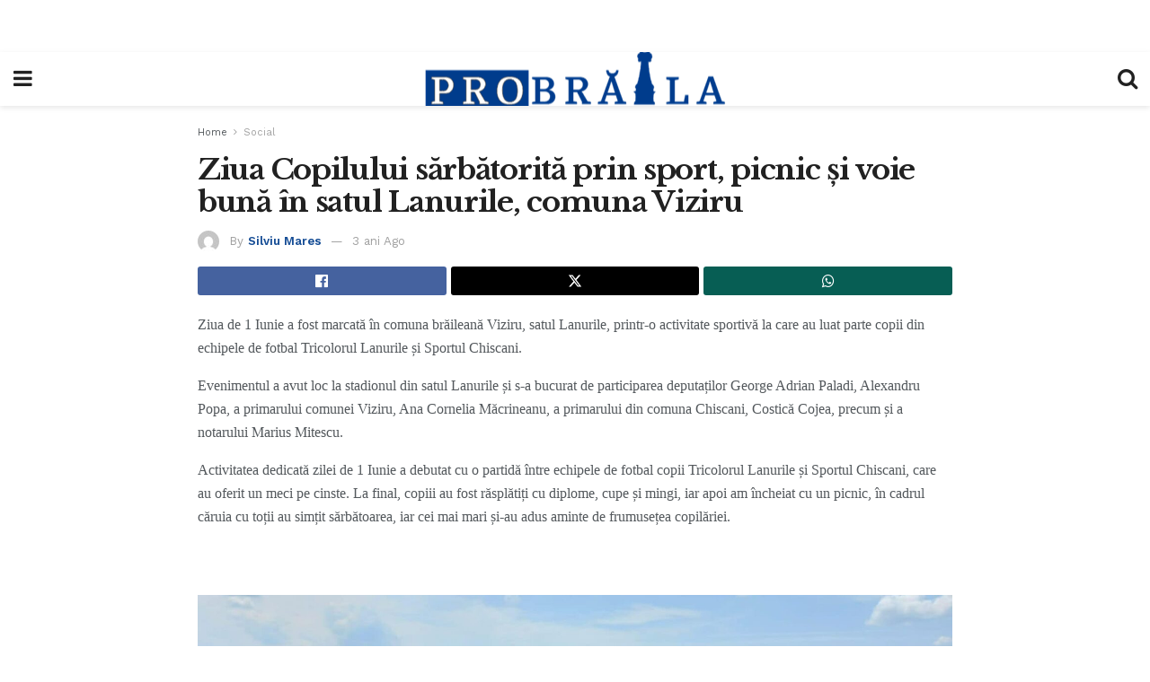

--- FILE ---
content_type: text/html; charset=utf-8
request_url: https://probr.ro/ziua-copilului-sarbatorita-prin-sport-picnic-si-voie-buna-in-satul-lanurile-comuna-viziru/?amp
body_size: 13185
content:
<!DOCTYPE html>
<html amp lang="ro-RO" data-amp-auto-lightbox-disable transformed="self;v=1" i-amphtml-layout="" i-amphtml-no-boilerplate="">
<head><meta charset="utf-8"><meta name="viewport" content="width=device-width,minimum-scale=1,maximum-scale=1,user-scalable=no"><link rel="preconnect" href="https://cdn.ampproject.org"><style amp-runtime="" i-amphtml-version="012512221826001">html{overflow-x:hidden!important}html.i-amphtml-fie{height:100%!important;width:100%!important}html:not([amp4ads]),html:not([amp4ads]) body{height:auto!important}html:not([amp4ads]) body{margin:0!important}body{-webkit-text-size-adjust:100%;-moz-text-size-adjust:100%;-ms-text-size-adjust:100%;text-size-adjust:100%}html.i-amphtml-singledoc.i-amphtml-embedded{-ms-touch-action:pan-y pinch-zoom;touch-action:pan-y pinch-zoom}html.i-amphtml-fie>body,html.i-amphtml-singledoc>body{overflow:visible!important}html.i-amphtml-fie:not(.i-amphtml-inabox)>body,html.i-amphtml-singledoc:not(.i-amphtml-inabox)>body{position:relative!important}html.i-amphtml-ios-embed-legacy>body{overflow-x:hidden!important;overflow-y:auto!important;position:absolute!important}html.i-amphtml-ios-embed{overflow-y:auto!important;position:static}#i-amphtml-wrapper{overflow-x:hidden!important;overflow-y:auto!important;position:absolute!important;top:0!important;left:0!important;right:0!important;bottom:0!important;margin:0!important;display:block!important}html.i-amphtml-ios-embed.i-amphtml-ios-overscroll,html.i-amphtml-ios-embed.i-amphtml-ios-overscroll>#i-amphtml-wrapper{-webkit-overflow-scrolling:touch!important}#i-amphtml-wrapper>body{position:relative!important;border-top:1px solid transparent!important}#i-amphtml-wrapper+body{visibility:visible}#i-amphtml-wrapper+body .i-amphtml-lightbox-element,#i-amphtml-wrapper+body[i-amphtml-lightbox]{visibility:hidden}#i-amphtml-wrapper+body[i-amphtml-lightbox] .i-amphtml-lightbox-element{visibility:visible}#i-amphtml-wrapper.i-amphtml-scroll-disabled,.i-amphtml-scroll-disabled{overflow-x:hidden!important;overflow-y:hidden!important}amp-instagram{padding:54px 0px 0px!important;background-color:#fff}amp-iframe iframe{box-sizing:border-box!important}[amp-access][amp-access-hide]{display:none}[subscriptions-dialog],body:not(.i-amphtml-subs-ready) [subscriptions-action],body:not(.i-amphtml-subs-ready) [subscriptions-section]{display:none!important}amp-experiment,amp-live-list>[update]{display:none}amp-list[resizable-children]>.i-amphtml-loading-container.amp-hidden{display:none!important}amp-list [fetch-error],amp-list[load-more] [load-more-button],amp-list[load-more] [load-more-end],amp-list[load-more] [load-more-failed],amp-list[load-more] [load-more-loading]{display:none}amp-list[diffable] div[role=list]{display:block}amp-story-page,amp-story[standalone]{min-height:1px!important;display:block!important;height:100%!important;margin:0!important;padding:0!important;overflow:hidden!important;width:100%!important}amp-story[standalone]{background-color:#000!important;position:relative!important}amp-story-page{background-color:#757575}amp-story .amp-active>div,amp-story .i-amphtml-loader-background{display:none!important}amp-story-page:not(:first-of-type):not([distance]):not([active]){transform:translateY(1000vh)!important}amp-autocomplete{position:relative!important;display:inline-block!important}amp-autocomplete>input,amp-autocomplete>textarea{padding:0.5rem;border:1px solid rgba(0,0,0,.33)}.i-amphtml-autocomplete-results,amp-autocomplete>input,amp-autocomplete>textarea{font-size:1rem;line-height:1.5rem}[amp-fx^=fly-in]{visibility:hidden}amp-script[nodom],amp-script[sandboxed]{position:fixed!important;top:0!important;width:1px!important;height:1px!important;overflow:hidden!important;visibility:hidden}
/*# sourceURL=/css/ampdoc.css*/[hidden]{display:none!important}.i-amphtml-element{display:inline-block}.i-amphtml-blurry-placeholder{transition:opacity 0.3s cubic-bezier(0.0,0.0,0.2,1)!important;pointer-events:none}[layout=nodisplay]:not(.i-amphtml-element){display:none!important}.i-amphtml-layout-fixed,[layout=fixed][width][height]:not(.i-amphtml-layout-fixed){display:inline-block;position:relative}.i-amphtml-layout-responsive,[layout=responsive][width][height]:not(.i-amphtml-layout-responsive),[width][height][heights]:not([layout]):not(.i-amphtml-layout-responsive),[width][height][sizes]:not(img):not([layout]):not(.i-amphtml-layout-responsive){display:block;position:relative}.i-amphtml-layout-intrinsic,[layout=intrinsic][width][height]:not(.i-amphtml-layout-intrinsic){display:inline-block;position:relative;max-width:100%}.i-amphtml-layout-intrinsic .i-amphtml-sizer{max-width:100%}.i-amphtml-intrinsic-sizer{max-width:100%;display:block!important}.i-amphtml-layout-container,.i-amphtml-layout-fixed-height,[layout=container],[layout=fixed-height][height]:not(.i-amphtml-layout-fixed-height){display:block;position:relative}.i-amphtml-layout-fill,.i-amphtml-layout-fill.i-amphtml-notbuilt,[layout=fill]:not(.i-amphtml-layout-fill),body noscript>*{display:block;overflow:hidden!important;position:absolute;top:0;left:0;bottom:0;right:0}body noscript>*{position:absolute!important;width:100%;height:100%;z-index:2}body noscript{display:inline!important}.i-amphtml-layout-flex-item,[layout=flex-item]:not(.i-amphtml-layout-flex-item){display:block;position:relative;-ms-flex:1 1 auto;flex:1 1 auto}.i-amphtml-layout-fluid{position:relative}.i-amphtml-layout-size-defined{overflow:hidden!important}.i-amphtml-layout-awaiting-size{position:absolute!important;top:auto!important;bottom:auto!important}i-amphtml-sizer{display:block!important}@supports (aspect-ratio:1/1){i-amphtml-sizer.i-amphtml-disable-ar{display:none!important}}.i-amphtml-blurry-placeholder,.i-amphtml-fill-content{display:block;height:0;max-height:100%;max-width:100%;min-height:100%;min-width:100%;width:0;margin:auto}.i-amphtml-layout-size-defined .i-amphtml-fill-content{position:absolute;top:0;left:0;bottom:0;right:0}.i-amphtml-replaced-content,.i-amphtml-screen-reader{padding:0!important;border:none!important}.i-amphtml-screen-reader{position:fixed!important;top:0px!important;left:0px!important;width:4px!important;height:4px!important;opacity:0!important;overflow:hidden!important;margin:0!important;display:block!important;visibility:visible!important}.i-amphtml-screen-reader~.i-amphtml-screen-reader{left:8px!important}.i-amphtml-screen-reader~.i-amphtml-screen-reader~.i-amphtml-screen-reader{left:12px!important}.i-amphtml-screen-reader~.i-amphtml-screen-reader~.i-amphtml-screen-reader~.i-amphtml-screen-reader{left:16px!important}.i-amphtml-unresolved{position:relative;overflow:hidden!important}.i-amphtml-select-disabled{-webkit-user-select:none!important;-ms-user-select:none!important;user-select:none!important}.i-amphtml-notbuilt,[layout]:not(.i-amphtml-element),[width][height][heights]:not([layout]):not(.i-amphtml-element),[width][height][sizes]:not(img):not([layout]):not(.i-amphtml-element){position:relative;overflow:hidden!important;color:transparent!important}.i-amphtml-notbuilt:not(.i-amphtml-layout-container)>*,[layout]:not([layout=container]):not(.i-amphtml-element)>*,[width][height][heights]:not([layout]):not(.i-amphtml-element)>*,[width][height][sizes]:not([layout]):not(.i-amphtml-element)>*{display:none}amp-img:not(.i-amphtml-element)[i-amphtml-ssr]>img.i-amphtml-fill-content{display:block}.i-amphtml-notbuilt:not(.i-amphtml-layout-container),[layout]:not([layout=container]):not(.i-amphtml-element),[width][height][heights]:not([layout]):not(.i-amphtml-element),[width][height][sizes]:not(img):not([layout]):not(.i-amphtml-element){color:transparent!important;line-height:0!important}.i-amphtml-ghost{visibility:hidden!important}.i-amphtml-element>[placeholder],[layout]:not(.i-amphtml-element)>[placeholder],[width][height][heights]:not([layout]):not(.i-amphtml-element)>[placeholder],[width][height][sizes]:not([layout]):not(.i-amphtml-element)>[placeholder]{display:block;line-height:normal}.i-amphtml-element>[placeholder].amp-hidden,.i-amphtml-element>[placeholder].hidden{visibility:hidden}.i-amphtml-element:not(.amp-notsupported)>[fallback],.i-amphtml-layout-container>[placeholder].amp-hidden,.i-amphtml-layout-container>[placeholder].hidden{display:none}.i-amphtml-layout-size-defined>[fallback],.i-amphtml-layout-size-defined>[placeholder]{position:absolute!important;top:0!important;left:0!important;right:0!important;bottom:0!important;z-index:1}amp-img[i-amphtml-ssr]:not(.i-amphtml-element)>[placeholder]{z-index:auto}.i-amphtml-notbuilt>[placeholder]{display:block!important}.i-amphtml-hidden-by-media-query{display:none!important}.i-amphtml-element-error{background:red!important;color:#fff!important;position:relative!important}.i-amphtml-element-error:before{content:attr(error-message)}i-amp-scroll-container,i-amphtml-scroll-container{position:absolute;top:0;left:0;right:0;bottom:0;display:block}i-amp-scroll-container.amp-active,i-amphtml-scroll-container.amp-active{overflow:auto;-webkit-overflow-scrolling:touch}.i-amphtml-loading-container{display:block!important;pointer-events:none;z-index:1}.i-amphtml-notbuilt>.i-amphtml-loading-container{display:block!important}.i-amphtml-loading-container.amp-hidden{visibility:hidden}.i-amphtml-element>[overflow]{cursor:pointer;position:relative;z-index:2;visibility:hidden;display:initial;line-height:normal}.i-amphtml-layout-size-defined>[overflow]{position:absolute}.i-amphtml-element>[overflow].amp-visible{visibility:visible}template{display:none!important}.amp-border-box,.amp-border-box *,.amp-border-box :after,.amp-border-box :before{box-sizing:border-box}amp-pixel{display:none!important}amp-analytics,amp-auto-ads,amp-story-auto-ads{position:fixed!important;top:0!important;width:1px!important;height:1px!important;overflow:hidden!important;visibility:hidden}amp-story{visibility:hidden!important}html.i-amphtml-fie>amp-analytics{position:initial!important}[visible-when-invalid]:not(.visible),form [submit-error],form [submit-success],form [submitting]{display:none}amp-accordion{display:block!important}@media (min-width:1px){:where(amp-accordion>section)>:first-child{margin:0;background-color:#efefef;padding-right:20px;border:1px solid #dfdfdf}:where(amp-accordion>section)>:last-child{margin:0}}amp-accordion>section{float:none!important}amp-accordion>section>*{float:none!important;display:block!important;overflow:hidden!important;position:relative!important}amp-accordion,amp-accordion>section{margin:0}amp-accordion:not(.i-amphtml-built)>section>:last-child{display:none!important}amp-accordion:not(.i-amphtml-built)>section[expanded]>:last-child{display:block!important}
/*# sourceURL=/css/ampshared.css*/</style><meta name="amp-to-amp-navigation" content="AMP-Redirect-To; AMP.navigateTo"><meta name="msapplication-TileImage" content="https://probr.ro/wp-content/uploads/logo-probr-site-1.png"><meta name="generator" content="AMP Plugin v2.5.5; mode=reader; theme=legacy"><link rel="preconnect" href="https://fonts.gstatic.com" crossorigin=""><link rel="dns-prefetch" href="https://fonts.gstatic.com"><link rel="preconnect" href="https://fonts.gstatic.com/" crossorigin=""><script async="" src="https://cdn.ampproject.org/v0.mjs" type="module" crossorigin="anonymous"></script><script async nomodule src="https://cdn.ampproject.org/v0.js" crossorigin="anonymous"></script><script custom-element="amp-ad" src="https://cdn.ampproject.org/v0/amp-ad-0.1.mjs" async type="module" crossorigin="anonymous"></script><script async nomodule src="https://cdn.ampproject.org/v0/amp-ad-0.1.js" crossorigin="anonymous" custom-element="amp-ad"></script><script custom-element="amp-analytics" src="https://cdn.ampproject.org/v0/amp-analytics-0.1.mjs" async type="module" crossorigin="anonymous"></script><script async nomodule src="https://cdn.ampproject.org/v0/amp-analytics-0.1.js" crossorigin="anonymous" custom-element="amp-analytics"></script><script custom-element="amp-auto-ads" src="https://cdn.ampproject.org/v0/amp-auto-ads-0.1.mjs" async type="module" crossorigin="anonymous"></script><script async nomodule src="https://cdn.ampproject.org/v0/amp-auto-ads-0.1.js" crossorigin="anonymous" custom-element="amp-auto-ads"></script><script src="https://cdn.ampproject.org/v0/amp-carousel-0.2.mjs" async="" custom-element="amp-carousel" type="module" crossorigin="anonymous"></script><script async nomodule src="https://cdn.ampproject.org/v0/amp-carousel-0.2.js" crossorigin="anonymous" custom-element="amp-carousel"></script><script src="https://cdn.ampproject.org/v0/amp-consent-0.1.mjs" async="" custom-element="amp-consent" type="module" crossorigin="anonymous"></script><script async nomodule src="https://cdn.ampproject.org/v0/amp-consent-0.1.js" crossorigin="anonymous" custom-element="amp-consent"></script><script custom-element="amp-form" src="https://cdn.ampproject.org/v0/amp-form-0.1.mjs" async type="module" crossorigin="anonymous"></script><script async nomodule src="https://cdn.ampproject.org/v0/amp-form-0.1.js" crossorigin="anonymous" custom-element="amp-form"></script><script src="https://cdn.ampproject.org/v0/amp-geo-0.1.mjs" async="" custom-element="amp-geo" type="module" crossorigin="anonymous"></script><script async nomodule src="https://cdn.ampproject.org/v0/amp-geo-0.1.js" crossorigin="anonymous" custom-element="amp-geo"></script><script custom-element="amp-sidebar" src="https://cdn.ampproject.org/v0/amp-sidebar-0.1.mjs" async type="module" crossorigin="anonymous"></script><script async nomodule src="https://cdn.ampproject.org/v0/amp-sidebar-0.1.js" crossorigin="anonymous" custom-element="amp-sidebar"></script><link rel="icon" href="https://probr.ro/wp-content/uploads/logo-probr-site-1-150x150.png" sizes="32x32"><link rel="icon" href="https://probr.ro/wp-content/uploads/logo-probr-site-1.png" sizes="192x192"><link href="https://maxcdn.bootstrapcdn.com/font-awesome/4.7.0/css/font-awesome.min.css" rel="stylesheet" type="text/css"><link rel="stylesheet" href="https://fonts.googleapis.com/css?family=Work%20Sans%3Aregular%2C600%7CLibre%20Baskerville%3Aregular%2Citalic%2C700&amp;display=swap"><style amp-custom="">#amp-mobile-version-switcher{left:0;position:absolute;width:100%;z-index:100}#amp-mobile-version-switcher>a{background-color:#444;border:0;color:#eaeaea;display:block;font-family:-apple-system,BlinkMacSystemFont,Segoe UI,Roboto,Oxygen-Sans,Ubuntu,Cantarell,Helvetica Neue,sans-serif;font-size:16px;font-weight:600;padding:15px 0;text-align:center;-webkit-text-decoration:none;text-decoration:none}#amp-mobile-version-switcher>a:active,#amp-mobile-version-switcher>a:focus,#amp-mobile-version-switcher>a:hover{-webkit-text-decoration:underline;text-decoration:underline}#cmplz-consent-ui{background-color:#fff}#cmplz-consent-ui .cmplz-consent-message{color:#222;padding:6px 0 0 6px}#cmplz-consent-ui button{background-color:#003c8c;color:#fff;padding:6px 11px;margin:8px}:where(.wp-block-button__link){border-radius:9999px;box-shadow:none;padding:calc(.667em + 2px) calc(1.333em + 2px);text-decoration:none}:root :where(.wp-block-button .wp-block-button__link.is-style-outline),:root :where(.wp-block-button.is-style-outline>.wp-block-button__link){border:2px solid;padding:.667em 1.333em}:root :where(.wp-block-button .wp-block-button__link.is-style-outline:not(.has-text-color)),:root :where(.wp-block-button.is-style-outline>.wp-block-button__link:not(.has-text-color)){color:currentColor}:root :where(.wp-block-button .wp-block-button__link.is-style-outline:not(.has-background)),:root :where(.wp-block-button.is-style-outline>.wp-block-button__link:not(.has-background)){background-color:initial;background-image:none}:where(.wp-block-columns){margin-bottom:1.75em}:where(.wp-block-columns.has-background){padding:1.25em 2.375em}:where(.wp-block-post-comments input[type=submit]){border:none}:where(.wp-block-cover-image:not(.has-text-color)),:where(.wp-block-cover:not(.has-text-color)){color:#fff}:where(.wp-block-cover-image.is-light:not(.has-text-color)),:where(.wp-block-cover.is-light:not(.has-text-color)){color:#000}:root :where(.wp-block-cover h1:not(.has-text-color)),:root :where(.wp-block-cover h2:not(.has-text-color)),:root :where(.wp-block-cover h3:not(.has-text-color)),:root :where(.wp-block-cover h4:not(.has-text-color)),:root :where(.wp-block-cover h5:not(.has-text-color)),:root :where(.wp-block-cover h6:not(.has-text-color)),:root :where(.wp-block-cover p:not(.has-text-color)){color:inherit}:where(.wp-block-file){margin-bottom:1.5em}:where(.wp-block-file__button){border-radius:2em;display:inline-block;padding:.5em 1em}:where(.wp-block-file__button):where(a):active,:where(.wp-block-file__button):where(a):focus,:where(.wp-block-file__button):where(a):hover,:where(.wp-block-file__button):where(a):visited{box-shadow:none;color:#fff;opacity:.85;text-decoration:none}:where(.wp-block-form-input__input){font-size:1em;margin-bottom:.5em;padding:0 .5em}:where(.wp-block-form-input__input)[type=date],:where(.wp-block-form-input__input)[type=datetime-local],:where(.wp-block-form-input__input)[type=datetime],:where(.wp-block-form-input__input)[type=email],:where(.wp-block-form-input__input)[type=month],:where(.wp-block-form-input__input)[type=number],:where(.wp-block-form-input__input)[type=password],:where(.wp-block-form-input__input)[type=search],:where(.wp-block-form-input__input)[type=tel],:where(.wp-block-form-input__input)[type=text],:where(.wp-block-form-input__input)[type=time],:where(.wp-block-form-input__input)[type=url],:where(.wp-block-form-input__input)[type=week]{border-style:solid;border-width:1px;line-height:2;min-height:2em}.wp-block-gallery:not(.has-nested-images){display:flex;flex-wrap:wrap;list-style-type:none;margin:0;padding:0}figure.wp-block-gallery.has-nested-images{align-items:normal}:where(.wp-block-group.wp-block-group-is-layout-constrained){position:relative}@keyframes show-content-image{0%{visibility:hidden}99%{visibility:hidden}to{visibility:visible}}@keyframes turn-on-visibility{0%{opacity:0}to{opacity:1}}@keyframes turn-off-visibility{0%{opacity:1;visibility:visible}99%{opacity:0;visibility:visible}to{opacity:0;visibility:hidden}}@keyframes lightbox-zoom-in{0%{transform:translate(calc(( -100vw + var(--wp--lightbox-scrollbar-width) ) / 2 + var(--wp--lightbox-initial-left-position)),calc(-50vh + var(--wp--lightbox-initial-top-position))) scale(var(--wp--lightbox-scale))}to{transform:translate(-50%,-50%) scale(1)}}@keyframes lightbox-zoom-out{0%{transform:translate(-50%,-50%) scale(1);visibility:visible}99%{visibility:visible}to{transform:translate(calc(( -100vw + var(--wp--lightbox-scrollbar-width) ) / 2 + var(--wp--lightbox-initial-left-position)),calc(-50vh + var(--wp--lightbox-initial-top-position))) scale(var(--wp--lightbox-scale));visibility:hidden}}:where(.wp-block-latest-comments:not([data-amp-original-style*=line-height] .wp-block-latest-comments__comment)){line-height:1.1}:where(.wp-block-latest-comments:not([data-amp-original-style*=line-height] .wp-block-latest-comments__comment-excerpt p)){line-height:1.8}:root :where(.wp-block-latest-posts.is-grid){padding:0}:root :where(.wp-block-latest-posts.wp-block-latest-posts__list){padding-left:0}ul{box-sizing:border-box}:root :where(.wp-block-list.has-background){padding:1.25em 2.375em}:where(.wp-block-navigation.has-background .wp-block-navigation-item a:not(.wp-element-button)),:where(.wp-block-navigation.has-background .wp-block-navigation-submenu a:not(.wp-element-button)){padding:.5em 1em}:where(.wp-block-navigation .wp-block-navigation__submenu-container .wp-block-navigation-item a:not(.wp-element-button)),:where(.wp-block-navigation .wp-block-navigation__submenu-container .wp-block-navigation-submenu a:not(.wp-element-button)),:where(.wp-block-navigation .wp-block-navigation__submenu-container .wp-block-navigation-submenu button.wp-block-navigation-item__content),:where(.wp-block-navigation .wp-block-navigation__submenu-container .wp-block-pages-list__item button.wp-block-navigation-item__content){padding:.5em 1em}@keyframes overlay-menu__fade-in-animation{0%{opacity:0;transform:translateY(.5em)}to{opacity:1;transform:translateY(0)}}:root :where(p.has-background){padding:1.25em 2.375em}:where(p.has-text-color:not(.has-link-color)) a{color:inherit}:where(.wp-block-post-comments-form input:not([type=submit])),:where(.wp-block-post-comments-form textarea){border:1px solid #949494;font-family:inherit;font-size:1em}:where(.wp-block-post-comments-form input:where(:not([type=submit]):not([type=checkbox]))),:where(.wp-block-post-comments-form textarea){padding:calc(.667em + 2px)}:where(.wp-block-post-excerpt){box-sizing:border-box;margin-bottom:var(--wp--style--block-gap);margin-top:var(--wp--style--block-gap)}:where(.wp-block-preformatted.has-background){padding:1.25em 2.375em}:where(.wp-block-search__button){border:1px solid #ccc;padding:6px 10px}:where(.wp-block-search__input){appearance:none;border:1px solid #949494;flex-grow:1;font-family:inherit;font-size:inherit;font-style:inherit;font-weight:inherit;letter-spacing:inherit;line-height:inherit;margin-left:0;margin-right:0;min-width:3rem;padding:8px;text-transform:inherit}:where(.wp-block-search__input):not(#_#_#_#_#_#_#_){text-decoration:unset}:where(.wp-block-search__button-inside .wp-block-search__inside-wrapper){background-color:#fff;border:1px solid #949494;box-sizing:border-box;padding:4px}:where(.wp-block-search__button-inside .wp-block-search__inside-wrapper) :where(.wp-block-search__button){padding:4px 8px}:root :where(.wp-block-separator.is-style-dots){height:auto;line-height:1;text-align:center}:root :where(.wp-block-separator.is-style-dots):before{color:currentColor;content:"···";font-family:serif;font-size:1.5em;letter-spacing:2em;padding-left:2em}:root :where(.wp-block-site-logo.is-style-rounded){border-radius:9999px}:root :where(.wp-block-social-links .wp-social-link a){padding:.25em}:root :where(.wp-block-social-links.is-style-logos-only .wp-social-link a){padding:0}:root :where(.wp-block-social-links.is-style-pill-shape .wp-social-link a){padding-left:.6666666667em;padding-right:.6666666667em}:root :where(.wp-block-tag-cloud.is-style-outline){display:flex;flex-wrap:wrap;gap:1ch}:root :where(.wp-block-tag-cloud.is-style-outline a){border:1px solid;margin-right:0;padding:1ch 2ch}:root :where(.wp-block-tag-cloud.is-style-outline a):not(#_#_#_#_#_#_#_#_){font-size:unset;text-decoration:none}:root :where(.wp-block-table-of-contents){box-sizing:border-box}:where(.wp-block-term-description){box-sizing:border-box;margin-bottom:var(--wp--style--block-gap);margin-top:var(--wp--style--block-gap)}:where(pre.wp-block-verse){font-family:inherit}:root{--wp-block-synced-color:#7a00df;--wp-block-synced-color--rgb:122,0,223;--wp-bound-block-color:var(--wp-block-synced-color);--wp-editor-canvas-background:#ddd;--wp-admin-theme-color:#007cba;--wp-admin-theme-color--rgb:0,124,186;--wp-admin-theme-color-darker-10:#006ba1;--wp-admin-theme-color-darker-10--rgb:0,107,160.5;--wp-admin-theme-color-darker-20:#005a87;--wp-admin-theme-color-darker-20--rgb:0,90,135;--wp-admin-border-width-focus:2px}@media (min-resolution:192dpi){:root{--wp-admin-border-width-focus:1.5px}}:root{--wp--preset--font-size--normal:16px;--wp--preset--font-size--huge:42px}.screen-reader-text{border:0;clip-path:inset(50%);height:1px;margin:-1px;overflow:hidden;padding:0;position:absolute;width:1px}.screen-reader-text:not(#_#_#_#_#_#_#_){word-wrap:normal}.screen-reader-text:focus{background-color:#ddd;clip-path:none;color:#444;display:block;font-size:1em;height:auto;left:5px;line-height:normal;padding:15px 23px 14px;text-decoration:none;top:5px;width:auto;z-index:100000}html :where(.has-border-color){border-style:solid}html :where([data-amp-original-style*=border-top-color]){border-top-style:solid}html :where([data-amp-original-style*=border-right-color]){border-right-style:solid}html :where([data-amp-original-style*=border-bottom-color]){border-bottom-style:solid}html :where([data-amp-original-style*=border-left-color]){border-left-style:solid}html :where([data-amp-original-style*=border-width]){border-style:solid}html :where([data-amp-original-style*=border-top-width]){border-top-style:solid}html :where([data-amp-original-style*=border-right-width]){border-right-style:solid}html :where([data-amp-original-style*=border-bottom-width]){border-bottom-style:solid}html :where([data-amp-original-style*=border-left-width]){border-left-style:solid}html :where(amp-img[class*=wp-image-]),html :where(amp-anim[class*=wp-image-]){height:auto;max-width:100%}:where(figure){margin:0 0 1em}html :where(.is-position-sticky){--wp-admin--admin-bar--position-offset:var(--wp-admin--admin-bar--height,0px)}@media screen and (max-width:600px){html :where(.is-position-sticky){--wp-admin--admin-bar--position-offset:0px}}:root :where(.wp-block-image figcaption){color:#555;font-size:13px;text-align:center}:where(.wp-block-group.has-background){padding:1.25em 2.375em}:root :where(.wp-block-template-part.has-background){margin-bottom:0;margin-top:0;padding:1.25em 2.375em}amp-img.amp-wp-enforced-sizes{object-fit:contain}.wp-block-gallery[data-amp-carousel=true],.wp-block-gallery[data-amp-carousel=true].has-nested-images{display:block;flex-wrap:unset}amp-img img,amp-img noscript{image-rendering:inherit;object-fit:inherit;object-position:inherit}.amp-wp-enforced-sizes{max-width:100%;margin:0 auto}.clearfix:before,.clearfix:after{content:" ";display:table}.clearfix:after{clear:both}body,html{height:100%;margin:0}body{background-color:#fff;color:#53585c;font-family:-apple-system,BlinkMacSystemFont,"Segoe UI","Roboto","Oxygen-Sans","Ubuntu","Cantarell","Helvetica Neue",sans-serif;font-size:14px;line-height:1.7857142857143em;text-rendering:optimizeLegibility;-webkit-font-smoothing:antialiased;-moz-osx-font-smoothing:grayscale}h1,h2,h3,.amp-wp-title{color:#212121}body,input,.btn{font-family:Work Sans}.amp-wp-article-content p{font-family:Droid Serif}.amp-wp-title{font-family:Libre Baskerville}::-moz-selection{background:#fde69a;color:#212121;text-shadow:none}::-webkit-selection{background:#fde69a;color:#212121;text-shadow:none}::selection{background:#fde69a;color:#212121;text-shadow:none}p,ul,figure{margin:0 0 1em;padding:0}a,a:visited{text-decoration:none}a:hover,a:active,a:focus{color:#212121}a,a:visited,#breadcrumbs a:hover,.amp-related-content h3 a:hover,.amp-related-content h3 a:focus{color:#174e96}.amp-wp-header{text-align:center;background-color:#fff;height:60px;box-shadow:0 2px 6px rgba(0,0,0,.1)}.amp-wp-header .jeg_mobile_logo{display:flex;align-items:center;justify-content:center;flex:1 0 0%;background-image:url("https://probr.ro/wp-content/uploads/cropped-logo-probr-site1-1-2.png")}@media only screen and (-webkit-min-device-pixel-ratio: 2),
only screen and (     -o-min-device-pixel-ratio: 2/1),
only screen and (        min-device-pixel-ratio: 2),
only screen and (                min-resolution: 192dpi),
only screen and (                min-resolution: 2dppx){.amp-wp-header .jeg_mobile_logo{background-image:url("https://probr.ro/wp-content/uploads/cropped-logo-probr-site-1.png");background-size:auto 40px}}.amp-wp-header div{color:#fff;font-size:1em;font-weight:400;margin:0 auto;position:relative;display:flex;flex-wrap:wrap;flex-direction:row;width:100%;height:100%}.amp-wp-header a{text-align:center;width:100%;height:100%;display:block;background-position:center center;background-repeat:no-repeat}.amp-wp-article{color:#333;font-size:16px;line-height:1.625em;margin:22px auto 30px;padding:0 15px;max-width:840px;overflow-wrap:break-word;word-wrap:break-word}.amp-wp-breadcrumb{margin:-5px auto 10px;font-size:11px;color:#a0a0a0}#breadcrumbs a{color:#53585c}#breadcrumbs .fa{padding:0 3px}#breadcrumbs .breadcrumb_last_link a{color:#a0a0a0}.amp-wp-article-header{margin-bottom:15px}.amp-wp-title{display:block;width:100%;font-size:32px;font-weight:bold;line-height:1.15;margin:0 0 .4em;letter-spacing:-.04em}.amp-wp-meta{color:#a0a0a0;list-style:none;font-size:smaller}.amp-wp-meta li{display:inline-block;line-height:1}.amp-wp-byline amp-img,.amp-wp-byline .amp-wp-author{display:inline-block}.amp-wp-author a{font-weight:bold}.amp-wp-byline amp-img{border-radius:100%;position:relative;margin-right:6px;vertical-align:middle}.amp-wp-posted-on{margin-left:5px}.amp-wp-posted-on:before{content:"—";margin-right:5px}.jeg_share_amp_container{margin:0 0 15px}.jeg_sharelist{float:none;display:-webkit-flex;display:-ms-flexbox;display:flex;-webkit-flex-wrap:wrap;-ms-flex-wrap:wrap;flex-wrap:wrap;-webkit-align-items:flex-start;-ms-flex-align:start;align-items:flex-start}.jeg_share_button a{display:-webkit-flex;display:-ms-flexbox;display:flex;-webkit-flex:1;-ms-flex:1;flex:1;-webkit-justify-content:center;-ms-flex-pack:center;justify-content:center;-webkit-backface-visibility:hidden;backface-visibility:hidden}.jeg_share_button a{float:left;width:auto;height:32px;line-height:32px;white-space:nowrap;padding:0 10px;color:#fff;background:#212121;margin:0 5px 5px 0;border-radius:3px;text-align:center;-webkit-transition:.2s;-o-transition:.2s;transition:.2s}.jeg_share_button a:last-child{margin-right:0}.jeg_share_button a:hover{opacity:.75}.jeg_share_button a > span{display:none}.jeg_share_button .fa{font-size:16px;line-height:inherit}.jeg_share_button .jeg_btn-facebook{background:#45629f}.jeg_share_button a svg{position:relative;top:2px;fill:#fff}.jeg_share_button .jeg_btn-twitter{background:#000}.fa-twitter:before{content:none}.jeg_share_button .jeg_btn-whatsapp{background:#075e54}.amp-wp-article-content{color:#53585c}.amp-wp-article-content ul{margin:0 0 1.5em 1.5em}.amp-wp-article-content li{margin-bottom:.5em}.amp-wp-article-content ul{list-style:square}.amp-wp-article-content amp-img{margin:0 auto 15px}.amp-wp-article-content h1,.amp-wp-article-content h2,.amp-wp-article-content h3{font-weight:500}article > amp-carousel{margin-top:-25px}.amp-wp-article-content amp-carousel amp-img{border:none}amp-carousel > amp-img > img{object-fit:contain}.amp-wp-meta-taxonomy{display:block;list-style:none;margin:20px 0;border-bottom:2px solid #eee}.amp-wp-meta-taxonomy span{font-weight:bold}.amp-wp-tax-category,.amp-wp-tax-tag{font-size:smaller;line-height:1.4em;margin:0 0 1em}.amp-wp-tax-tag span{font-weight:bold;margin-right:3px}.amp-wp-tax-tag a{color:#616161;background:#f5f5f5;display:inline-block;line-height:normal;padding:3px 8px;margin:0 3px 5px 0;-webkit-transition:all .2s linear;-o-transition:all .2s linear;transition:all .2s linear}.amp-wp-tax-tag a:hover{color:#fff;background:#174e96}.amp-related-wrapper h2{font-size:16px;font-weight:bold;margin-bottom:10px}.amp-related-content{margin-bottom:15px;overflow:hidden}.amp-related-content amp-img{float:left;width:100px}.amp-related-text{margin-left:100px;padding-left:15px}.amp-related-content h3{font-size:14px;font-weight:500;line-height:1.4em;margin:0 0 5px}.amp-related-content h3 a{color:#212121}.amp-related-content .amp-related-meta{color:#a0a0a0;font-size:10px;line-height:normal;text-transform:uppercase}.amp-related-date{margin-left:5px}.amp-related-date:before{content:"—";margin-right:5px}.amp-wp-footer{background:#f5f5f5;color:#999;text-align:center}.amp-wp-footer .amp-wp-footer-inner{margin:0 auto;padding:15px;position:relative}.amp-wp-footer h2{font-size:1em;line-height:1.375em;margin:0 0 .5em}.amp-wp-footer .back-to-top{font-size:11px;text-transform:uppercase;letter-spacing:1px}.amp-wp-footer p{font-size:12px;line-height:1.5em;margin:1em 2em .6em}.amp-wp-footer a{color:#53585c;text-decoration:none}.amp-wp-social-footer a:not(:last-child){margin-right:.8em}.amp_ad_wrapper{text-align:center}.toggle_btn,.amp-wp-header .jeg_search_toggle{color:#212121;background:transparent;font-size:24px;flex:0 1 50px;width:50px;height:60px;line-height:60px;text-align:center;border:none;padding:0;outline:0}.amp-wp-header .jeg_search_toggle{left:auto;right:0}#sidebar{background-color:#fff;width:100%;max-width:320px}#sidebar > div:nth-child(3){display:none}.jeg_mobile_wrapper{height:100%;overflow-x:hidden;overflow-y:auto}.jeg_mobile_wrapper .nav_wrap{min-height:100%;display:flex;flex-direction:column;position:relative}.jeg_mobile_wrapper .nav_wrap:before{content:"";position:absolute;top:0;left:0;right:0;bottom:0;min-height:100%;z-index:-1}.jeg_mobile_wrapper .item_main{flex:1}.jeg_mobile_wrapper .item_bottom{-webkit-box-pack:end;-ms-flex-pack:end;justify-content:flex-end}.jeg_aside_item{display:block;padding:20px;border-bottom:1px solid #eee}.item_bottom .jeg_aside_item{padding:10px 20px;border-bottom:0}.item_bottom .jeg_aside_item:first-child{padding-top:20px}.item_bottom .jeg_aside_item:last-child{padding-bottom:20px}.jeg_aside_item:last-child{border-bottom:0}.jeg_aside_item:after{content:"";display:table;clear:both}.jeg_mobile_menu li a{color:#212121;margin-bottom:15px;display:block;font-size:18px;line-height:1.444em;font-weight:bold;position:relative}.jeg_mobile_menu li a:hover{color:#f70d28}.jeg_mobile_menu,.jeg_mobile_menu ul{list-style:none;margin:0px}.jeg_mobile_menu ul{padding-bottom:10px;padding-left:20px}.jeg_mobile_menu ul li a{color:#757575;font-size:15px;font-weight:normal;margin-bottom:12px;padding-bottom:5px;border-bottom:1px solid #eee}.jeg_mobile_wrapper .socials_widget{display:-webkit-box;display:-ms-flexbox;display:flex}.jeg_mobile_wrapper .socials_widget a{margin-bottom:0;display:block}.jeg_aside_item.socials_widget > a > i.fa:before{color:#777}.jeg_search_wrapper .jeg_search_input{width:100%;vertical-align:middle;height:40px;padding:.5em 30px .5em 14px;box-sizing:border-box}.jeg_mobile_wrapper .jeg_search_result{width:100%;border-left:0;border-right:0;right:0}.jeg_aside_copyright{font-size:11px;color:#757575;letter-spacing:.5px}.jeg_aside_copyright a{color:inherit;border-bottom:1px solid #aaa}.jeg_aside_copyright p{margin-bottom:1.2em}.jeg_aside_copyright p:last-child{margin-bottom:0}.socials_widget a{display:inline-block;margin:0 10px 10px 0;text-decoration:none}.socials_widget.nobg a{margin:0 20px 15px 0}.socials_widget a:last-child{margin-right:0}.socials_widget.nobg a .fa{font-size:18px;width:auto;height:auto;line-height:inherit;background:transparent}.socials_widget a .fa{font-size:1em;display:inline-block;width:38px;line-height:36px;white-space:nowrap;color:#fff;text-align:center;-webkit-transition:all .2s ease-in-out;-o-transition:all .2s ease-in-out;transition:all .2s ease-in-out}.socials_widget .jeg_facebook .fa{background:#45629f}.socials_widget .jeg_twitter .fa{background:#000}.socials_widget.nobg .jeg_facebook .fa{color:#45629f}.socials_widget.nobg .jeg_twitter .fa{color:#5eb2ef}.jeg_search_wrapper{position:relative}.jeg_search_wrapper .jeg_search_form{display:block;position:relative;line-height:normal;min-width:60%}.jeg_search_no_expand .jeg_search_toggle{display:none}.jeg_mobile_wrapper .jeg_search_result{width:100%;border-left:0;border-right:0;right:0}.jeg_search_hide{display:none}.jeg_mobile_wrapper .jeg_search_no_expand .jeg_search_input{box-shadow:inset 0 2px 2px rgba(0,0,0,.05)}.jeg_mobile_wrapper .jeg_search_result{width:100%;border-left:0;border-right:0;right:0}input:not([type="submit"]){display:inline-block;background:#fff;border:1px solid #e0e0e0;border-radius:0;padding:7px 14px;height:40px;outline:none;font-size:14px;font-weight:300;margin:0;width:100%;max-width:100%;-webkit-transition:all .2s ease;transition:.25s ease;box-shadow:none}input[type="submit"],.btn{border:none;background:#f70d28;color:#fff;padding:0 20px;line-height:40px;height:40px;display:inline-block;cursor:pointer;text-transform:uppercase;font-size:13px;font-weight:bold;letter-spacing:2px;outline:0;-webkit-appearance:none;-webkit-transition:.3s ease;transition:.3s ease}.jeg_search_wrapper .jeg_search_button{color:#212121;background:transparent;border:0;font-size:14px;outline:none;cursor:pointer;position:absolute;height:auto;min-height:unset;top:0;bottom:0;right:0;padding:0 10px;transition:none}amp-consent{position:relative}@media only screen and (max-width: 320px){#sidebar{max-width:275px}}.amp-wp-social-footer a .jeg-icon svg{height:14px}#cmplz-consent-ui{background-color:#fff}#cmplz-consent-ui .cmplz-consent-message{color:#222;padding:6px 0 0 6px}#cmplz-consent-ui button{background-color:#003c8c;color:#fff;padding:6px 11px;margin:8px}.amp-wp-d56c8a1:not(#_#_#_#_#_){color:#cd3e3e}

/*# sourceURL=amp-custom.css */</style><link rel="apple-touch-icon" href="https://probr.ro/wp-content/uploads/logo-probr-site-1.png"><link rel="canonical" href="https://probr.ro/ziua-copilului-sarbatorita-prin-sport-picnic-si-voie-buna-in-satul-lanurile-comuna-viziru/"><title>Ziua Copilului sărbătorită prin sport, picnic și voie bună în satul Lanurile, comuna Viziru - ProBraila - Stiri Braila</title><script type="application/ld+json">{"@context":"http://schema.org","publisher":{"@type":"Organization","name":"ProBraila","logo":{"@type":"ImageObject","url":"https://probr.ro/wp-content/uploads/logo-probr-site-1.png"}},"@type":"Article","mainEntityOfPage":"https://probr.ro/ziua-copilului-sarbatorita-prin-sport-picnic-si-voie-buna-in-satul-lanurile-comuna-viziru/","headline":"Ziua Copilului sărbătorită prin sport, picnic și voie bună în satul Lanurile, comuna Viziru","datePublished":"2023-06-02T22:57:54+03:00","dateModified":"2023-06-02T22:57:55+03:00","author":{"@type":"Person","name":"Silviu Mares"},"url":"https://probr.ro/ziua-copilului-sarbatorita-prin-sport-picnic-si-voie-buna-in-satul-lanurile-comuna-viziru/","thumbnailUrl":"https://probr.ro/wp-content/uploads/2023/06/350490304_647622740090290_955327596409958213_n-120x86.jpg","image":"https://probr.ro/wp-content/uploads/2023/06/350490304_647622740090290_955327596409958213_n.jpg","articleSection":["Social"]}</script></head>

<body class="">

<div class="amp_ad_wrapper jnews_amp_above_header_ads"><amp-ad type="adsense" width="320" height="50" data-ad-client="ca-pub-3703367636081968" data-ad-slot="9092514788" class="i-amphtml-layout-fixed i-amphtml-layout-size-defined" style="width:320px;height:50px" i-amphtml-layout="fixed">
                    </amp-ad></div><amp-auto-ads type="adsense" data-ad-client="pub-3703367636081968" class="i-amphtml-layout-container" i-amphtml-layout="container"></amp-auto-ads>

<header id="#top" class="amp-wp-header normal">
	<div>
		<button on="tap:sidebar.toggle" class="toggle_btn">
			<i class="fa fa-bars"></i>
		</button>
		<a class="jeg_mobile_logo" href="https://probr.ro/?amp" aria-label="Visit Homepage">
                    </a>
		<a class="jeg_search_toggle" aria-label="Search Button" href="https://probr.ro/?s&amp;amp">
			<i class="fa fa-search"></i>
		</a>
	</div>
</header>


<amp-sidebar id="sidebar" layout="nodisplay" side="left" class="normal i-amphtml-layout-nodisplay" hidden="hidden" i-amphtml-layout="nodisplay">
	<div class="jeg_mobile_wrapper">
		<div class="nav_wrap">
    <div class="item_main">
        
<div class="jeg_aside_item jeg_search_wrapper jeg_search_no_expand square">
    <a href="#" aria-label="Search Button" class="jeg_search_toggle"><i class="fa fa-search"></i></a>
    <form action="https://probr.ro/?amp" method="get" class="jeg_search_form" target="_top">
    <input name="s" class="jeg_search_input" placeholder="Caută" type="text" value="" autocomplete="off">
	<button aria-label="Search Button" type="submit" class="jeg_search_button btn"><i class="fa fa-search"></i></button>
<input name="amp" value="" type="hidden"></form>

<div class="jeg_search_result jeg_search_hide with_result">
    <div class="search-result-wrapper">
    </div>
    <div class="search-link search-noresult">
        No Result    </div>
    <div class="search-link search-all-button">
        <i class="fa fa-search"></i> View All Result    </div>
</div></div><div class="jeg_aside_item">
    <ul class="jeg_mobile_menu sf-js-hover"><li id="menu-item-116092" class="menu-item menu-item-type-taxonomy menu-item-object-category menu-item-116092"><a href="https://probr.ro/categorie/actualitate-2/?amp">Actualitate</a></li>
<li id="menu-item-27487" class="menu-item menu-item-type-taxonomy menu-item-object-category menu-item-27487"><a href="https://probr.ro/categorie/politica-braila/?amp">Politica</a></li>
<li id="menu-item-27484" class="menu-item menu-item-type-taxonomy menu-item-object-category menu-item-27484"><a href="https://probr.ro/categorie/administratie-braila/?amp">Administratie</a></li>
<li id="menu-item-27483" class="menu-item menu-item-type-taxonomy menu-item-object-category menu-item-27483"><a href="https://probr.ro/categorie/sport-braila/?amp">Sport</a></li>
<li id="menu-item-27488" class="menu-item menu-item-type-taxonomy menu-item-object-category menu-item-27488"><a href="https://probr.ro/categorie/cultura-braileana/?amp">Cultura</a></li>
<li id="menu-item-27494" class="menu-item menu-item-type-taxonomy menu-item-object-category menu-item-27494"><a href="https://probr.ro/categorie/economie-2/?amp">Economie</a></li>
<li id="menu-item-27495" class="menu-item menu-item-type-taxonomy menu-item-object-category menu-item-27495"><a href="https://probr.ro/categorie/interviuri-braila/?amp">Interviuri</a></li>
<li id="menu-item-28283" class="menu-item menu-item-type-taxonomy menu-item-object-category current-post-ancestor current-menu-parent current-post-parent menu-item-28283"><a href="https://probr.ro/categorie/social-administratie-braila/?amp">Social</a></li>
</ul></div>    </div>
    <div class="item_bottom">
        <div class="jeg_aside_item socials_widget nobg">
    <a href="https://www.facebook.com/ProBraila" target="_blank" rel="external noopener nofollow" aria-label="Find us on Facebook" class="jeg_facebook"><i class="fa fa-facebook"></i> </a><a href="https://www.youtube.com/user/probraila" target="_blank" rel="external noopener nofollow" aria-label="Find us on Twitter" class="jeg_twitter"><i class="fa fa-twitter"><span class="jeg-icon icon-twitter"><svg xmlns="http://www.w3.org/2000/svg" height="1em" viewbox="0 0 512 512"><path d="M389.2 48h70.6L305.6 224.2 487 464H345L233.7 318.6 106.5 464H35.8L200.7 275.5 26.8 48H172.4L272.9 180.9 389.2 48zM364.4 421.8h39.1L151.1 88h-42L364.4 421.8z" /></svg></span></i> </a></div><div class="jeg_aside_item jeg_aside_copyright">
	<p>© Probr.ro 2022. Created by <a href="https://imcreative.ro" target="_blank"><strong><span data-amp-original-style="color: #cd3e3e" class="amp-wp-d56c8a1">I</span>MCreative.ro</strong></a>.</p>
</div>    </div>
</div>	</div>
</amp-sidebar>


<article class="amp-wp-article">

	<div class="amp-wp-breadcrumb">
		<div id="breadcrumbs"><span class="">
                <a href="https://probr.ro?amp">Home</a>
            </span><i class="fa fa-angle-right"></i><span class="breadcrumb_last_link">
                <a href="https://probr.ro/categorie/social-administratie-braila/?amp">Social</a>
            </span></div>	</div>

	<header class="amp-wp-article-header">
		<h1 class="amp-wp-title">Ziua Copilului sărbătorită prin sport, picnic și voie bună în satul Lanurile, comuna Viziru</h1>
				<ul class="amp-wp-meta">
			<li class="amp-wp-byline">
		<amp-img src="https://secure.gravatar.com/avatar/404b9c5eb0cea9394b9a33408fd76a6f8f503a7d4d12a8aa0ef32136165bce87?s=24&amp;d=mm&amp;r=g" width="24" height="24" layout="fixed" class="i-amphtml-layout-fixed i-amphtml-layout-size-defined" style="width:24px;height:24px" i-amphtml-layout="fixed"></amp-img>
		<span class="amp-wp-author">By <a href="https://probr.ro/author/silviu/?amp">Silviu Mares</a></span>
</li>
<li class="amp-wp-posted-on">
	<time datetime="2023-06-02T19:57:54+00:00">
		3 ani Ago	</time>
</li>
		</ul>
	</header>

	
	<div class="amp-wp-share">
		<div class="jeg_share_amp_container"><div class="jeg_share_button share-amp clearfix">
                <div class="jeg_sharelist">
                    <a href="http://www.facebook.com/sharer.php?u=https%3A%2F%2Fprobr.ro%2Fziua-copilului-sarbatorita-prin-sport-picnic-si-voie-buna-in-satul-lanurile-comuna-viziru%2F" rel="nofollow" aria-label="Share on Facebook" class="jeg_btn-facebook expanded"><i class="fa fa-facebook-official"></i><span>Share on Facebook</span></a><a href="https://twitter.com/intent/tweet?text=Ziua%20Copilului%20s%C4%83rb%C4%83torit%C4%83%20prin%20sport%2C%20picnic%20%C8%99i%20voie%20bun%C4%83%20%C3%AEn%20satul%20Lanurile%2C%20comuna%20Viziru&amp;url=https%3A%2F%2Fprobr.ro%2Fziua-copilului-sarbatorita-prin-sport-picnic-si-voie-buna-in-satul-lanurile-comuna-viziru%2F" rel="nofollow" aria-label="Share on Twitter" class="jeg_btn-twitter expanded"><i class="fa fa-twitter"><svg xmlns="http://www.w3.org/2000/svg" height="1em" viewbox="0 0 512 512"><path d="M389.2 48h70.6L305.6 224.2 487 464H345L233.7 318.6 106.5 464H35.8L200.7 275.5 26.8 48H172.4L272.9 180.9 389.2 48zM364.4 421.8h39.1L151.1 88h-42L364.4 421.8z" /></svg></i><span>Share on Twitter</span></a><a href="//api.whatsapp.com/send?text=Ziua%20Copilului%20s%C4%83rb%C4%83torit%C4%83%20prin%20sport%2C%20picnic%20%C8%99i%20voie%20bun%C4%83%20%C3%AEn%20satul%20Lanurile%2C%20comuna%20Viziru%0Ahttps%3A%2F%2Fprobr.ro%2Fziua-copilului-sarbatorita-prin-sport-picnic-si-voie-buna-in-satul-lanurile-comuna-viziru%2F" rel="nofollow" aria-label="Share on Whatsapp" data-action="share/whatsapp/share" class="jeg_btn-whatsapp expanded"><i class="fa fa-whatsapp"></i><span>Share on Whatsapp</span></a>
                </div>
            </div></div>	</div>

	
	<div class="amp-wp-article-content">
		
<p>Ziua de 1 Iunie a fost marcată în comuna brăileană Viziru, satul Lanurile, printr-o activitate sportivă la care au luat parte copii din echipele de fotbal Tricolorul Lanurile și Sportul Chiscani.</p>



<p>Evenimentul a avut loc la stadionul din satul Lanurile și s-a bucurat de participarea deputaților George Adrian Paladi, Alexandru Popa, a primarului comunei Viziru, Ana Cornelia Măcrineanu, a primarului din comuna Chiscani, Costică Cojea, precum și a notarului Marius Mitescu.</p>



<p>Activitatea dedicată zilei de 1 Iunie a debutat cu o partidă între echipele de fotbal copii Tricolorul Lanurile și Sportul Chiscani, care au oferit un meci pe cinste. La final, copiii au fost răsplătiți cu diplome, cupe și mingi, iar apoi am încheiat cu un picnic, în cadrul căruia cu toții au simțit sărbătoarea, iar cei mai mari și-au adus aminte de frumusețea copilăriei.</p><div class="amp_ad_wrapper jnews_amp_inline_content_ads"><amp-ad type="adsense" width="320" height="50" data-ad-client="ca-pub-3703367636081968" data-ad-slot="9092514788" class="i-amphtml-layout-fixed i-amphtml-layout-size-defined" style="width:320px;height:50px" i-amphtml-layout="fixed">
                    </amp-ad></div>



<figure class="wp-block-gallery has-nested-images columns-default is-cropped wp-block-gallery-1 is-layout-flex wp-block-gallery-is-layout-flex" data-amp-carousel="true"><amp-carousel width="1524" height="773" type="slides" layout="responsive" class="i-amphtml-layout-responsive i-amphtml-layout-size-defined" i-amphtml-layout="responsive"><i-amphtml-sizer slot="i-amphtml-svc" style="display:block;padding-top:50.7218%"></i-amphtml-sizer><figure class="slide"><amp-img width="1524" height="873" data-id="142272" src="https://probr.ro/wp-content/uploads/2023/06/350515243_165494456299189_7568449839111242686_n-1524x873.jpg" alt="" class="wp-image-142272 amp-wp-enforced-sizes i-amphtml-layout-fill i-amphtml-layout-size-defined" srcset="https://probr.ro/wp-content/uploads/2023/06/350515243_165494456299189_7568449839111242686_n-1524x873.jpg 1524w, https://probr.ro/wp-content/uploads/2023/06/350515243_165494456299189_7568449839111242686_n-300x172.jpg 300w, https://probr.ro/wp-content/uploads/2023/06/350515243_165494456299189_7568449839111242686_n-768x440.jpg 768w, https://probr.ro/wp-content/uploads/2023/06/350515243_165494456299189_7568449839111242686_n-1536x880.jpg 1536w, https://probr.ro/wp-content/uploads/2023/06/350515243_165494456299189_7568449839111242686_n-750x430.jpg 750w, https://probr.ro/wp-content/uploads/2023/06/350515243_165494456299189_7568449839111242686_n-1140x653.jpg 1140w, https://probr.ro/wp-content/uploads/2023/06/350515243_165494456299189_7568449839111242686_n.jpg 1600w" sizes="(max-width: 1524px) 100vw, 1524px" layout="fill" disable-inline-width="" object-fit="cover" data-hero i-amphtml-ssr i-amphtml-layout="fill"><img class="i-amphtml-fill-content i-amphtml-replaced-content" decoding="async" fetchpriority="high" alt="" src="https://probr.ro/wp-content/uploads/2023/06/350515243_165494456299189_7568449839111242686_n-1524x873.jpg" srcset="https://probr.ro/wp-content/uploads/2023/06/350515243_165494456299189_7568449839111242686_n-1524x873.jpg 1524w, https://probr.ro/wp-content/uploads/2023/06/350515243_165494456299189_7568449839111242686_n-300x172.jpg 300w, https://probr.ro/wp-content/uploads/2023/06/350515243_165494456299189_7568449839111242686_n-768x440.jpg 768w, https://probr.ro/wp-content/uploads/2023/06/350515243_165494456299189_7568449839111242686_n-1536x880.jpg 1536w, https://probr.ro/wp-content/uploads/2023/06/350515243_165494456299189_7568449839111242686_n-750x430.jpg 750w, https://probr.ro/wp-content/uploads/2023/06/350515243_165494456299189_7568449839111242686_n-1140x653.jpg 1140w, https://probr.ro/wp-content/uploads/2023/06/350515243_165494456299189_7568449839111242686_n.jpg 1600w" sizes="(max-width: 1524px) 100vw, 1524px" style="object-fit:cover"></amp-img></figure><figure class="slide"><amp-img width="1524" height="993" data-id="142271" src="https://probr.ro/wp-content/uploads/2023/06/350783381_185334297819113_1963567154348051586_n-1524x993.jpg" alt="" class="wp-image-142271 amp-wp-enforced-sizes i-amphtml-layout-fill i-amphtml-layout-size-defined" srcset="https://probr.ro/wp-content/uploads/2023/06/350783381_185334297819113_1963567154348051586_n-1524x993.jpg 1524w, https://probr.ro/wp-content/uploads/2023/06/350783381_185334297819113_1963567154348051586_n-300x196.jpg 300w, https://probr.ro/wp-content/uploads/2023/06/350783381_185334297819113_1963567154348051586_n-768x501.jpg 768w, https://probr.ro/wp-content/uploads/2023/06/350783381_185334297819113_1963567154348051586_n-1536x1001.jpg 1536w, https://probr.ro/wp-content/uploads/2023/06/350783381_185334297819113_1963567154348051586_n-750x489.jpg 750w, https://probr.ro/wp-content/uploads/2023/06/350783381_185334297819113_1963567154348051586_n-1140x743.jpg 1140w, https://probr.ro/wp-content/uploads/2023/06/350783381_185334297819113_1963567154348051586_n.jpg 1600w" sizes="(max-width: 1524px) 100vw, 1524px" layout="fill" disable-inline-width="" object-fit="cover" i-amphtml-layout="fill"><noscript><img decoding="async" width="1524" height="993" src="https://probr.ro/wp-content/uploads/2023/06/350783381_185334297819113_1963567154348051586_n-1524x993.jpg" alt="" srcset="https://probr.ro/wp-content/uploads/2023/06/350783381_185334297819113_1963567154348051586_n-1524x993.jpg 1524w, https://probr.ro/wp-content/uploads/2023/06/350783381_185334297819113_1963567154348051586_n-300x196.jpg 300w, https://probr.ro/wp-content/uploads/2023/06/350783381_185334297819113_1963567154348051586_n-768x501.jpg 768w, https://probr.ro/wp-content/uploads/2023/06/350783381_185334297819113_1963567154348051586_n-1536x1001.jpg 1536w, https://probr.ro/wp-content/uploads/2023/06/350783381_185334297819113_1963567154348051586_n-750x489.jpg 750w, https://probr.ro/wp-content/uploads/2023/06/350783381_185334297819113_1963567154348051586_n-1140x743.jpg 1140w, https://probr.ro/wp-content/uploads/2023/06/350783381_185334297819113_1963567154348051586_n.jpg 1600w" sizes="(max-width: 1524px) 100vw, 1524px"></noscript></amp-img></figure><figure class="slide"><amp-img width="1524" height="773" data-id="142270" src="https://probr.ro/wp-content/uploads/2023/06/350490304_647622740090290_955327596409958213_n-1524x773.jpg" alt="" class="wp-image-142270 amp-wp-enforced-sizes i-amphtml-layout-fill i-amphtml-layout-size-defined" srcset="https://probr.ro/wp-content/uploads/2023/06/350490304_647622740090290_955327596409958213_n-1524x773.jpg 1524w, https://probr.ro/wp-content/uploads/2023/06/350490304_647622740090290_955327596409958213_n-300x152.jpg 300w, https://probr.ro/wp-content/uploads/2023/06/350490304_647622740090290_955327596409958213_n-768x390.jpg 768w, https://probr.ro/wp-content/uploads/2023/06/350490304_647622740090290_955327596409958213_n-1536x780.jpg 1536w, https://probr.ro/wp-content/uploads/2023/06/350490304_647622740090290_955327596409958213_n-750x381.jpg 750w, https://probr.ro/wp-content/uploads/2023/06/350490304_647622740090290_955327596409958213_n-1140x579.jpg 1140w, https://probr.ro/wp-content/uploads/2023/06/350490304_647622740090290_955327596409958213_n.jpg 1600w" sizes="(max-width: 1524px) 100vw, 1524px" layout="fill" disable-inline-width="" object-fit="cover" i-amphtml-layout="fill"><noscript><img decoding="async" width="1524" height="773" src="https://probr.ro/wp-content/uploads/2023/06/350490304_647622740090290_955327596409958213_n-1524x773.jpg" alt="" srcset="https://probr.ro/wp-content/uploads/2023/06/350490304_647622740090290_955327596409958213_n-1524x773.jpg 1524w, https://probr.ro/wp-content/uploads/2023/06/350490304_647622740090290_955327596409958213_n-300x152.jpg 300w, https://probr.ro/wp-content/uploads/2023/06/350490304_647622740090290_955327596409958213_n-768x390.jpg 768w, https://probr.ro/wp-content/uploads/2023/06/350490304_647622740090290_955327596409958213_n-1536x780.jpg 1536w, https://probr.ro/wp-content/uploads/2023/06/350490304_647622740090290_955327596409958213_n-750x381.jpg 750w, https://probr.ro/wp-content/uploads/2023/06/350490304_647622740090290_955327596409958213_n-1140x579.jpg 1140w, https://probr.ro/wp-content/uploads/2023/06/350490304_647622740090290_955327596409958213_n.jpg 1600w" sizes="(max-width: 1524px) 100vw, 1524px"></noscript></amp-img></figure></amp-carousel></figure>
	</div>
	
	<ul class="amp-wp-meta-taxonomy">	<li class="amp-wp-tax-category">
		<span class="screen-reader-text">Categories:</span>
		<a href="https://probr.ro/categorie/social-administratie-braila/?amp" rel="category tag">Social</a>	</li>

	<li class="amp-wp-tax-tag">
		<span class="screen-reader-text">Tags:</span>
		<a href="https://probr.ro/tag/braila/?amp" rel="tag">braila</a><a href="https://probr.ro/tag/comuna-viziru/?amp" rel="tag">comuna viziru</a><a href="https://probr.ro/tag/picnic-si-voie-buna-in-satul-lanurile/?amp" rel="tag">picnic și voie bună în satul Lanurile</a><a href="https://probr.ro/tag/pro-braila/?amp" rel="tag">pro braila</a><a href="https://probr.ro/tag/probraila/?amp" rel="tag">probraila</a><a href="https://probr.ro/tag/stiri-braila-2/?amp" rel="tag">stiri braila</a><a href="https://probr.ro/tag/stiri-din-braila/?amp" rel="tag">stiri din braila</a><a href="https://probr.ro/tag/stiri-online-braila/?amp" rel="tag">stiri online braila</a><a href="https://probr.ro/tag/stiri-online-din-braila/?amp" rel="tag">stiri online din braila</a><a href="https://probr.ro/tag/ziare-braila/?amp" rel="tag">ziare braila</a><a href="https://probr.ro/tag/ziua-copilului-sarbatorita-prin-sport/?amp" rel="tag">Ziua Copilului sărbătorită prin sport</a>	</li>
</ul>

	<div class="amp-related-wrapper">
                        <h2>Related Content</h2>
                        <div class="amp-related-content">
                            <amp-img src="https://probr.ro/wp-content/uploads/2026/01/Pisicile-racesc-iarna-120x86.jpg" width="120" height="86" layout="responsive" class="amp-related-image i-amphtml-layout-responsive i-amphtml-layout-size-defined" i-amphtml-layout="responsive"><i-amphtml-sizer slot="i-amphtml-svc" style="display:block;padding-top:71.6667%"></i-amphtml-sizer></amp-img>
                            <div class="amp-related-text">
                                <h3><a href="https://probr.ro/pe-timpul-iernii-si-animalele-de-companie-care-stau-in-aer-liber-au-nevoie-de-grija-suplimentara/?amp">Pe timpul iernii și animalele de companie care stau în aer liber au nevoie de grijă suplimentară</a></h3>
                                <div class="amp-related-meta">
                                    By
                                    <span class="amp-related-author">Silviu Mares</span>
                                    <span class="amp-related-date">23/01/2026</span>
                                </div>
                            </div>
                        </div><div class="amp-related-content">
                            <amp-img src="https://probr.ro/wp-content/uploads/2021/11/itm-1-e1727348391379-120x86.jpg" width="120" height="86" layout="responsive" class="amp-related-image i-amphtml-layout-responsive i-amphtml-layout-size-defined" i-amphtml-layout="responsive"><i-amphtml-sizer slot="i-amphtml-svc" style="display:block;padding-top:71.6667%"></i-amphtml-sizer></amp-img>
                            <div class="amp-related-text">
                                <h3><a href="https://probr.ro/controale-ale-inspectorilor-de-la-itm-braila-in-perioada-12-16-ianuarie-2026/?amp">Controale ale inspectorilor de la ITM Brăila în perioada 12-16 ianuarie 2026</a></h3>
                                <div class="amp-related-meta">
                                    By
                                    <span class="amp-related-author">Silviu Mares</span>
                                    <span class="amp-related-date">23/01/2026</span>
                                </div>
                            </div>
                        </div><div class="amp-related-content">
                            <amp-img src="https://probr.ro/wp-content/uploads/2026/01/Orange_Lumen_1-120x86.jpg" width="120" height="86" layout="responsive" class="amp-related-image i-amphtml-layout-responsive i-amphtml-layout-size-defined" i-amphtml-layout="responsive"><i-amphtml-sizer slot="i-amphtml-svc" style="display:block;padding-top:71.6667%"></i-amphtml-sizer></amp-img>
                            <div class="amp-related-text">
                                <h3><a href="https://probr.ro/libertate-prin-tehnologie-orange-romania-si-lumen-sustin-independenta-persoanelor-nevazatoare/?amp">Libertate prin tehnologie: Orange Romania și .lumen susțin independența persoanelor nevăzătoare</a></h3>
                                <div class="amp-related-meta">
                                    By
                                    <span class="amp-related-author">Silviu Mares</span>
                                    <span class="amp-related-date">22/01/2026</span>
                                </div>
                            </div>
                        </div><div class="amp-related-content">
                            <amp-img src="https://probr.ro/wp-content/uploads/2026/01/ggghh-120x86.jpg" width="120" height="86" layout="responsive" class="amp-related-image i-amphtml-layout-responsive i-amphtml-layout-size-defined" i-amphtml-layout="responsive"><i-amphtml-sizer slot="i-amphtml-svc" style="display:block;padding-top:71.6667%"></i-amphtml-sizer></amp-img>
                            <div class="amp-related-text">
                                <h3><a href="https://probr.ro/activitati-ale-politistilor-in-incinta-si-zona-adiacenta-scolii-gimnaziale-dimitrie-cantemir-din-municipiul-braila/?amp">Activități ale polițiștilor în incinta și zona adiacentă Școlii Gimnaziale „Dimitrie Cantemir” din municipiul Brăila</a></h3>
                                <div class="amp-related-meta">
                                    By
                                    <span class="amp-related-author">Silviu Mares</span>
                                    <span class="amp-related-date">21/01/2026</span>
                                </div>
                            </div>
                        </div><div class="amp-related-content">
                            <amp-img src="https://probr.ro/wp-content/uploads/ajofm-7.jpg" width="120" height="86" layout="responsive" class="amp-related-image i-amphtml-layout-responsive i-amphtml-layout-size-defined" i-amphtml-layout="responsive"><i-amphtml-sizer slot="i-amphtml-svc" style="display:block;padding-top:71.6667%"></i-amphtml-sizer></amp-img>
                            <div class="amp-related-text">
                                <h3><a href="https://probr.ro/locuri-de-munca-vacante-la-data-de-19-ianuarie-2026-in-judetul-braila/?amp">Locuri de muncă vacante la data de 19 ianuarie 2026, în județul Brăila</a></h3>
                                <div class="amp-related-meta">
                                    By
                                    <span class="amp-related-author">Silviu Mares</span>
                                    <span class="amp-related-date">19/01/2026</span>
                                </div>
                            </div>
                        </div>
                    </div>
</article>

<div class="amp_ad_wrapper jnews_amp_below_article_ads"><amp-ad type="adsense" width="320" height="50" data-ad-client="ca-pub-3703367636081968" data-ad-slot="9092514788" class="i-amphtml-layout-fixed i-amphtml-layout-size-defined" style="width:320px;height:50px" i-amphtml-layout="fixed">
                    </amp-ad></div>
<footer class="amp-wp-footer">
	<div class="amp-wp-footer-inner">
		<a href="#top" class="back-to-top">Back to top</a>

		<p class="copyright">
			© Probr.ro 2022. Created by <a href="https://imcreative.ro" target="_blank"><strong><span data-amp-original-style="color: #cd3e3e" class="amp-wp-d56c8a1">I</span>MCreative.ro</strong></a>.		</p>
		
		<div class="amp-wp-social-footer">
			<a href="https://www.facebook.com/ProBraila" target="_blank" rel="external noopener nofollow" aria-label="Find us on Facebook" class="jeg_facebook"><i class="fa fa-facebook"></i> </a><a href="https://www.youtube.com/user/probraila" target="_blank" rel="external noopener nofollow" aria-label="Find us on Twitter" class="jeg_twitter"><i class="fa fa-twitter"><span class="jeg-icon icon-twitter"><svg xmlns="http://www.w3.org/2000/svg" height="1em" viewbox="0 0 512 512"><path d="M389.2 48h70.6L305.6 224.2 487 464H345L233.7 318.6 106.5 464H35.8L200.7 275.5 26.8 48H172.4L272.9 180.9 389.2 48zM364.4 421.8h39.1L151.1 88h-42L364.4 421.8z" /></svg></span></i> </a>		</div>
	</div>
</footer>

				<amp-analytics type="googleanalytics" class="i-amphtml-layout-fixed i-amphtml-layout-size-defined" style="width:1px;height:1px" i-amphtml-layout="fixed">
					<script type="application/json">{"vars":{"account":"UA-172745068-1"},"triggers":{"trackPageview":{"on":"visible","request":"pageview"}}}</script>
				</amp-analytics>
						<div id="amp-mobile-version-switcher">
			<a rel="nofollow" href="https://probr.ro/ziua-copilului-sarbatorita-prin-sport-picnic-si-voie-buna-in-satul-lanurile-comuna-viziru/?noamp=mobile">
				Exit mobile version			</a>
		</div>

				
            <amp-geo layout="nodisplay" class="i-amphtml-layout-nodisplay" hidden="hidden" i-amphtml-layout="nodisplay">
			  <script type="application/json">{"ISOCountryGroups":{"eu":["preset-eea"]}}</script>
			</amp-geo>
            <amp-consent layout="nodisplay" id="consent-element" class="i-amphtml-layout-nodisplay" hidden="hidden" i-amphtml-layout="nodisplay">
                <script type="application/json">{"consents":{"cmplz-consent":{"promptIfUnknownForGeoGroup":"eu","checkConsentHref":"https://probr.ro/wp-admin/admin-ajax.php?action=cmplz_amp_endpoint","promptUI":"cmplz-consent-ui"}},"postPromptUI":false}</script>
                <div id="cmplz-consent-ui">
                	<div class="cmplz-consent-message">Pentru a oferi cea mai bună experiență, folosim tehnologii, cum ar fi cookie-uri, pentru a stoca și/sau accesa informațiile despre dispozitive. Consimțământul pentru aceste tehnologii ne permite să procesăm date, cum ar fi comportamentul de navigare sau ID-uri unice pe acest site. Dacă nu îți dai consimțământul sau îți retragi consimțământul dat poate avea afecte negative asupra unor anumite funcționalități și funcții.</div>
                    <button on="tap:consent-element.accept" role="button">Acceptă</button>
                    <button on="tap:consent-element.reject" role="button">Refuză</button>
                </div>
                

            </amp-consent>

</body></html>
